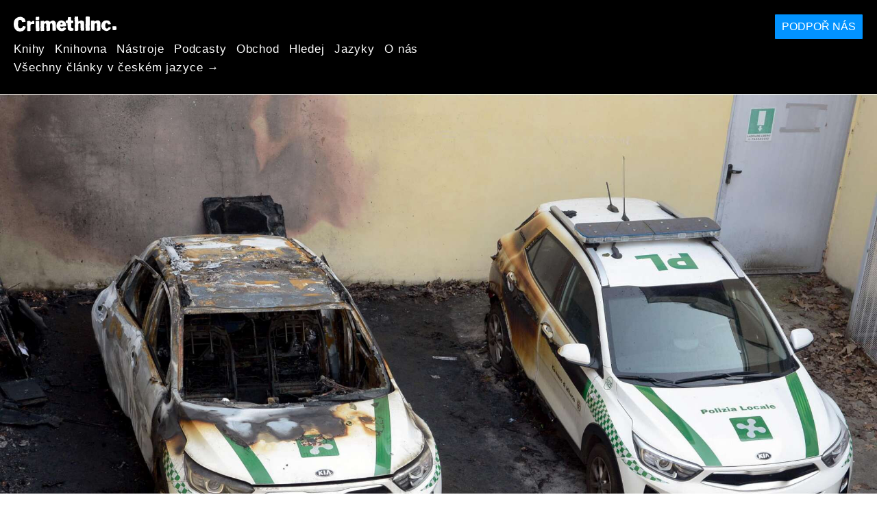

--- FILE ---
content_type: text/html; charset=utf-8
request_url: https://cs.crimethinc.com/2023/02/03/solidarity-with-alfredo-cospito
body_size: 13817
content:
<!DOCTYPE html>
<html dir="ltr" lang="en" class="media-mode" prefix="og: http://ogp.me/ns#">
  <head>
    
  <!--
    ********************************************************************************************************
    I support your decision, I believe in change and hope you find just what it is that you are looking for.
    ********************************************************************************************************
  -->

<title>CrimethInc. : Solidarity with Alfredo Cospito : An Italian Anarchist on Hunger Strike against Solitary Confinement</title>
<meta charset="utf-8">
<meta http-equiv="X-UA-Compatible" content="IE=edge">
<meta name="viewport" content="width=device-width, initial-scale=1, shrink-to-fit=no">

<link rel="pgpkey" type="application/pgp-keys" href="/key.pub">

<meta name="csrf-param" content="authenticity_token" />
<meta name="csrf-token" content="skZrnHUKkd9KxQl_LfPxLYhPjW4d0O0Ws5bk5ev6cFmuRQdHDtbTt-7GNJ8OefnMaDTzgk3vnZ5xPNalcU1tSw" />

<!-- Search engines should use our meta tags for link previews -->
<meta name="robots" content="noydir">
<meta name="robots" content="noodp">

<!-- Chrome, Firefox OS and Opera -->
<meta name="theme-color" content="#000000">
<!-- Safari -->
<meta name="apple-mobile-web-app-status-bar-style" content="black">

<!-- General meta tags -->
<meta name="robots" content="index,follow">
<meta name="application-name" content="CrimethInc. : Solidarity with Alfredo Cospito : An Italian Anarchist on Hunger Strike against Solitary Confinement">
<meta name="description" content="Since October 20, 2022, the imprisoned Italian anarchist Alfredo Cospito has been on hunger strike demanding to be released from solitary confinement.">
<meta name="generator" content="CrimethInc. Internet Rube Goldberg Machine 3000">
<meta name="author" content="CrimethInc. Ex-Workers Collective">

<!-- Google Site Verification for WebMaster tools -->
<!-- <meta name="google-site-verification" content="" /> -->

<!-- Social media support: Twitter Cards and Facebook (Open Graph) -->
<meta name="twitter:dnt" content="on">
<meta name="twitter:card" content="summary_large_image">
<meta name="twitter:site" content="@crimethinc">
<meta name="twitter:site:id" content="14884161">
<meta name="twitter:creator" content="@crimethinc">
<meta name="twitter:creator:id" content="14884161">
<meta name="twitter:url" content="https://cs.crimethinc.com/2023/02/03/solidarity-with-alfredo-cospito" property="og:url">
<meta name="twitter:title" content="Solidarity with Alfredo Cospito" property="og:title">
<meta name="twitter:description" content="Since October 20, 2022, the imprisoned Italian anarchist Alfredo Cospito has been on hunger strike demanding to be released from solitary confinement." property="og:description">
<meta name="twitter:image" content="https://cdn.crimethinc.com/assets/articles/2023/02/03/header.jpg" property="og:image">
<meta property="og:site_name" content="CrimethInc.">
<meta property="og:type" content="article">

<!-- Feeds: RSS/Atom and JSON Feed -->
  <link rel="alternate" type="application/atom+xml" title="CrimethInc. : Solidarity with Alfredo Cospito : An Italian Anarchist on Hunger Strike against Solitary Confinement" href="https://cs.crimethinc.com/feed" />
  <link rel="alternate" type="application/json" title="CrimethInc. : Solidarity with Alfredo Cospito : An Italian Anarchist on Hunger Strike against Solitary Confinement" href="https://cs.crimethinc.com/feed.json" />

<!-- Canonical URLs -->

<!-- BIO -->
<link rel="me" href="mailto:help@crimethinc.com">
<link rel="author" href="/about" title="About CrimethInc.">

<!-- Site search -->
<link rel="search" type="application/opensearchdescription+xml" href="https://crimethinc.com/opensearch.xml" title="CrimethInc.">

<!-- Sitemap -->
<link rel="home" href="https://crimethinc.com">
<link rel="index" href="https://crimethinc.com/sitemap">

<!-- Browser hints -->
<link rel="dns-prefetch" href="https://assets.crimethinc.com">
<link rel="dns-prefetch" href="https://cdn.crimethinc.com">

  <!-- Fav and touch icons -->
  <link rel="shortcut icon" href="/favicon.ico" type="image/x-icon">
  <link rel="apple-touch-icon icon" href="/apple-touch-icon.png" sizes="180x180" type="image/png">
  <link rel="mask-icon" href="/logo.svg" sizes="any" color="#000000">

  <!-- Windows, IE and Edge -->
  <meta name="msapplication-TileImage" content="/assets/icons/icon-144x144-db990e10839d96d73fbea65084220a931c26303c71b51116e28a827459340b8e.png">
  <meta name="msapplication-TileColor" content="#000000">

  <meta name="msapplication-square70x70logo" content="/assets/icons/icon-150x150-0a640ae0ca69985cea7af37103321d66c4ec512fd14aebb15805c176730611f8.png">
  <meta name="msapplication-square150x150logo" content="/assets/icons/icon-70x70-09272eec03e5a3309fe3d4a6a612dc4a96b64ee3decbcad924e02c28ded9484e.png">
  <meta name="msapplication-wide310x150logo" content="/assets/icons/icon-310x150-9e4aeec27d6e1ffcc8758850e71675f8df9e0304a4f33d47e581beb45220e346.png">
  <meta name="msapplication-square310x310logo" content="/assets/icons/icon-310x310-1729fce0f599a470d45d5eb77482b256c417fc51b6590a5e669bea23437e27c4.png">

  <!-- Icons and stuff for more browsers via manifest.json -->
  <link rel="manifest" href="/manifest.json">


<!-- CSS -->
<link rel="stylesheet" href="/assets/2017-b8423a674df02143bc627bf758ebadc6f200998bd07751519f5053020a8d36ca.css" media="all" />

<style>

</style>





    

  </head>

  <body id="article">
    
    
    <header class="site-header" id="header">

  <span class="header-logo"><a href="/">CrimethInc.</a></span>

  <nav>
    <ul class="primary-navigation">
      <li class="nav-link"><a href="/books">Knihy</a></li>
      <li class="nav-link"><a href="/library">Knihovna</a></li>
      <li class="nav-link"><a href="/tools">Nástroje</a></li>
      <li class="nav-link"><a href="/podcasts">Podcasty</a></li>
      <li class="nav-link"><a href="/store">Obchod</a></li>
      <li class="nav-link"><a href="/search">Hledej</a></li>
      <li class="nav-link"><a href="/languages">Jazyky</a></li>
      <li class="nav-link"><a href="/about">O nás</a></li>
    </ul>

      <ul>
        <li class="nav-link"><a href="/languages/cestina">Všechny články v českém jazyce →</a></li>
      </ul>
  </nav>

  <a class="button" href="/support">Podpoř nás</a>
</header>



    <main>
      

  <article id="article--solidarity-with-alfredo-cospito" class="h-entry" data-id="3172" data-published-at="1763393571">
    <header>
        <div class="article-image">
    <img class="u-photo" alt="" src="https://cdn.crimethinc.com/assets/articles/2023/02/03/header.jpg" />
  </div>


      <div class="meta">
        <div class="p-name ">
  

    <h1 class="p-x-title" id="solidarity-with-alfredo-cospito">
      Solidarity with Alfredo Cospito
    </h1>

      <span class="screen-reader-only visually-hidden sr-only"> : </span>

      <h2 class="p-x-subtitle">
        An Italian Anarchist on Hunger Strike against Solitary Confinement
      </h2>

  
</div>

        

<time class="dt-published" datetime="2023-02-03">
    2023-02-03
</time>


          <div class="categories">
    <b class="badge">Categories:</b>

    <ul>
        <li><img class="icon-image" src="/assets/library/tags-5937defc0b5300a28e526975987497758ed02ac77cb9ec9ce47af63b04d525cd.png" /></li>
        <li><a rel="tag" class="p-category" href="/categories/current-events">Current Events</a></li>
    </ul>
  </div>

          <div class="localizations">
    <b class="badge">Localizations:</b>

    <ul>
        <li><img class="icon-image" src="/assets/library/localizations-f03e56af8212d33cb5dcac243cbe395c90e3fe18169f175008f1a829ebb9491d.png" /></li>
        <li><a href="/2023/02/03/solidaritat-mit-alfredo-cospito-ein-italienischer-anarchist-im-hungerstreik-gegen-die-isolationshaft">Deutsch</a></li>
        <li><a href="/2023/02/03/solidariedade-com-alfredo-cospito-anarquista-italiano-em-greve-de-fome-contra-o-confinamento-solitario">Português Brasileiro</a></li>
    </ul>
  </div>

      </div>

      
    </header>

    <div class="e-content">
      <p>Since October 20, 2022, the imprisoned Italian anarchist Alfredo Cospito has been on <a href="https://autonomies.org/2022/12/hunger-strikes-against-the-solitary-confinement-of-anarchist-prisoner-alfredo-cospito-in-italy/">hunger strike</a>, demanding to be released from solitary confinement under the “41bis” regime. As of February 3, 2023, he has passed 107 days without eating.</p>

<figure class="">
<img src="https://cdn.crimethinc.com/assets/articles/2023/02/03/2.jpg" />   <figcaption>
    <p>Graffiti reading “Release Alfredo from 41bis.”</p>
  </figcaption>
</figure>

<p>In the course of the past three and a half months, Alfredo has lost more than 90 pounds. Bobby Sands, the member of the Irish Republican Army who was elected to Parliament during his hunger strike in 1981, died after 66 days without food. At death’s door, Alfredo has been transferred to a medical facility. His life hangs by a thread.</p>

<p>Denounced by the European Convention for the Prevention of Torture and the European Court of Human Rights, the <em>41bis</em> regime isolates prisoners from all human contact save an hour-long monthly meeting with family members through a reinforced partition, during which no physical contact is possible. Alfredo is forbidden even to pin the photos of his deceased parents on the cell walls without permission from the Ministry of Justice. He and several hundred other prisoners in Italy are kept confined to cells only a few feet square, subjected to permanent sensory deprivation and cut off from all information about the outside world. The psychological effects on these prisoners have been shown to be <a href="https://www.bbc.com/news/world-europe-64467764">severe</a>. In short, they are buried alive.</p>

<p>A prisoner in solitary confinement facing life in prison has very few options when it comes to asserting his humanity. His body, confined within steel and mortar far from the world of living things, is the last battlefield available to him. We cannot judge the decision to stake one’s life in such a situation; we cannot decide for a prisoner facing such conditions whether life is worth living. But we owe it to ourselves not to let him die in oblivion.</p>

<figure class="">
<img src="https://cdn.crimethinc.com/assets/articles/2023/02/03/6.jpg" />   <figcaption>
    <p>Alfredo Cospito, before the hunger strike.</p>
  </figcaption>
</figure>

<p>Alfredo’s strike cannot be understood simply as an attempt to sway the consciences of his captors. Even in Europe, the days when the authorities pretended to take an interest in the well-being of their subjects are long past. No one should have any illusions about how governments view the sanctity of life in the age of COVID-19, when the United States government can countenance the deaths of a million people without blushing while the Russian government explicitly employs convicts as cannon fodder. The newly elected <a href="https://www.theatlantic.com/international/archive/2022/09/giorgia-meloni-italy-election-fascism-mussolini/671515/">fascist</a> politicians who govern Italy have no scruples about consigning whole populations to death, let alone permitting a single anarchist to die.</p>

<p>Rather, Alfredo’s strike is a message to us about the conditions being prepared for all of us in an increasingly inhumane society. As it becomes common for those who hold power to treat human life as expendable, his hunger strike is a warning. <em>If you love life, there are some conditions under which you, too, might be compelled to refuse it.</em></p>

<p>Alfredo’s situation represents a threat to all of us. When environmental protesters are charged with <a href="https://grist.org/protest/atlanta-cop-city-terrorism/">terrorism</a> simply for occupying trees and posting on social media, it is common sense to anticipate that what is done to Alfredo today will be done to a much wider range of arrestees tomorrow. The <em>41bis</em> regime was supposedly introduced to isolate mafia kingpins, but the real purpose of all repressive laws is to enable those who rule to suppress those they govern. Because none of those who hold power today have any sort of plan regarding how to address the crises that economic disparities and ecological disaster are imposing on us, their only strategy—from Italy to the United States to China—is to clamp down more and more violently on dissent.</p>

<figure class="">
<img src="https://cdn.crimethinc.com/assets/articles/2023/02/03/5.jpg" />   <figcaption>
    <p>Demonstrators carrying a banner reading “Release Alfredo from 41bis.”</p>
  </figcaption>
</figure>

<p>We should identify Alfredo’s fate with our own. Such living graves are being constructed for us, right now, in Italy and elsewhere around the world. To fight for Alfredo—or else, if it is too late, to avenge him—is to fight to for ourselves, for our own freedom, confronting the inhuman regimes that will exterminate us one by one, whether by sins of <a href="https://crimethinc.com/2023/01/19/solidarity-with-the-movement-to-stop-cop-city-and-defend-weelaunee-forest">commission</a> or <a href="https://crimethinc.com/2020/04/21/whats-worth-dying-for-confronting-the-return-to-business-as-usual">omission</a>. They will go on imprisoning and killing us right up to the limits we impose by collective resistance.</p>

<p>Preposterously, the Italian government has sought to portray <a href="https://www.reuters.com/world/europe/italy-facing-attacks-by-international-anarchists-foreign-minster-says-2023-01-31/">itself</a> as the victim of Alfredo’s impending death. “An international anarchist campaign has been orchestrated against institutions and private and public property in Italy and abroad,” <a href="https://www.huffingtonpost.es/global/alfredo-cospito-anarquista-huelga-hambre-causa-tremendos-dolores-cabeza-meloni.html">whines</a> Antonio Tajani, Italian Minister of Foreign Affairs, attempting to deflect attention from the decision to bury Alfredo alive. “The State must not allow itself to be intimidated by those who think of threatening its officials,” declares Prime Minister Giorgia Meloni, an avowed devotee of Benito Mussolini, as she prepares to celebrate Alfredo’s death.</p>

<p>We must be very clear here: the representatives of the Italian state are murderers, not victims.</p>

<figure class="portrait">
<img src="https://cdn.crimethinc.com/assets/articles/2023/02/03/1.jpg" />   <figcaption>
    <p>“Release Alfredo Cospito from 41bis. Abolish 41bis. Freedom for all.”</p>
  </figcaption>
</figure>

<p>For background on the court cases that put Alfredo Cospito in prison, start <a href="https://anarchistnews.org/content/scripta-manent-political-trial-against-20-years-anarchist-history">here</a>. You can read some of the <a href="https://theanarchistlibrary.org/category/author/alfredo-cospito">writing</a> that Alfredo’s captors cited to justify isolating him <a href="https://actforfree.noblogs.org/files/2022/06/alfredo-cospito-june-2022.pdf">here</a>. There have been solidarity <a href="https://www.globalproject.info/it/in_movimento/per-la-vita-di-alfredo-cospito/24293">statements</a> and <a href="https://earthfirstjournal.news/2023/01/09/germany-fire-for-alfredo-cospito-and-lutzerath/">actions</a> on three continents to bring attention to his case; students are currently <a href="https://twitter.com/illwilleditions/status/1621564710993776648">occupying</a> the Department of Literature at the University of Sapienza in Rome in solidarity with Alfredo. There is a support page <a href="https://ilrovescio.info/rompere-lisolamento/">here</a>.</p>

<p>Below, we offer an English translation of a <a href="https://www.ilriformista.it/il-governo-si-sta-vendicando-contro-cospito-farlo-uscire-e-una-questione-di-giustizia-341411/">text</a> by Italian philosopher Donatella Di Cesare, who has previously <a href="https://illwill.com/deconstructing-anarchy">engaged</a> in good faith with anarchist ideas.</p>

<hr />

<h1 class="darkred" id="release-alfredo-now---its-a-question-of-justice">Release Alfredo Now—It’s a Question of Justice</h1>

<p class="darkred">This is a country where there is a lot of talk about human rights when it comes to others’ governments, without having the courage to cast a glance in the domestic jails, without having the conscience to denounce the many oppressions that take place here. Right now, Alfredo Cospito is suffering a very serious abuse. Who is responsible? And who will have to answer for it in the future? The current minister, Carlo Nordio, who, although he could revoke this measure, does nothing? The Meloni government? Or, by any chance, would some cowardly person wish to place the blame on the detainee who was compelled to this extreme act? The transfer to the Opera prison hospital is in no way sufficient, because it is only a temporary palliative.</p>

<p class="darkred">It is clear by now that the Cospito affair has taken on a symbolic and political value that cannot be underestimated. The culpable inaction of this government—the first post-fascist government in Mussolini’s country (much to be forgiven!)—has the terrible taste of repugnant revenge. Cospito’s body taken hostage, captured, to demonstrate farcical firmness. Despite all the interpretations of the homegrown liberals, ready to give them credit, government officials have no qualms about showing themselves to be petty fascist gendarmes.</p>

<p class="darkred">Forget the hard line! Forget the blackmail! It is peculiar that there are even magistrates who use these terms. In whose hands are we? Here the terms are completely reversed. We call for Cospito to be released from 41bis first and foremost as a matter of justice, well before as a matter of humanity. It is not just about saving a life—although this politics of death, this necropolitics, is making us completely forget the value of human life. But the point here is: why on earth is Cospito in 41bis? What is he doing there? This question concerns everyone.</p>

<p class="darkred">Let me briefly recapitulate. For injuring an Ansaldo executive in Genoa, Cospito was sentenced in 2013 to ten years and eight months. When he was already in prison, he was accused of placing two explosive devices in front of the Carabinieri cadet school in Fossano on the night of June 2-3, 2006, devices that caused neither deaths nor injuries. After his conviction, he was placed in the high-security prison circuit, where inmates are subject to close supervision and severe restrictions. From time to time, Cospito sent some writings to publications in the anarchist milieu.</p>

<p class="darkred">The shift thereafter is what is being debated: the crime is reinterpreted and goes from common massacre to political massacre. Why? On what basis? A singular choice, since there were no new facts. The crime of political massacre was not applied even for Capaci [a mafia bombing in 1992 that killed a magistrate, his wife, and three police officers] or Piazza Fontana [a far-right bombing in Milan in 1969 that killed 17 people and wounded 88]. Here Cospito—with the endorsement of former Minister [Marta] Cartabia—is assigned to 41bis.</p>

<p class="darkred">He ends up in a kind of sepulcher, a tomb: one meter and 52 centimeters wide and two meters and 52 centimeters long. Darkness, need for electric light, glimmers only at the top, at the surrounding wall. The cell is below sea level in Sassari prison. Hours of air only in a walled cubicle where the grating allows glimpses of the sky. Isolation, separation, elimination of even memories and of photos of family members. A kind of burial alive, of exclusion from the human community.</p>

<p class="darkred">This happens in Italy in 2023. Honestly, it becomes almost grotesque to recount the anguish of the inquisition. We know very well that torture, a black phoenix, a practice that never ended, has taken on new forms in the democracies of the 21st century. Should we accept a state that tortures? That uses violence on a detainee’s body? Because there are many ways to exercise violence, even without leaving a trace. Italy has a recent past littered with victims of police abuse. It would hardly be appropriate, not even in the interests of the Republic, to witness an announced suicide.</p>

<p class="darkred">Finally, I would like to touch on two issues that I feel have been overlooked. I will set aside 41 bis: I am against it always and for everyone (but I would need another article to say that). The first issue concerns the concept of terrorism, which is dangerous and slippery. Who is a terrorist? And who decides that? We know how all the emergency legislation, created in the American context, and that of other European countries, has revealed the violent face of democracy by producing abuses of all sorts, preventive torture, illegitimate administrative detentions. A risky path that undermines the right of every citizen. Does dissent constitute subversion? Does publishing in an anarchist magazine make one look like a terrorist?</p>

<p class="darkred">The second issue concerns the very idea of anarchy. Much more than other countries, Italy has an ambivalent relationship with it. On the one hand, Sacco and Vanzetti [the Italian anarchists <a href="https://libcom.org/article/sacco-and-vanzetti">Nicola Sacco</a> and <a href="https://libcom.org/article/vanzettis-last-statement">Bartolomeo Vanzetti</a> were executed in the United States 1927 in what was widely considered a travesty of justice], almost fathers of the free and anti-Mussolinian Italy, exponents of the great Italian anarchist tradition, without whom it would be difficult to even imagine the culture of this country; on the other hand, Valpreda and the bombs, the temptation to demonize anarchists [the Italian anarchist and novelist Pietro Valpreda was charged with the Piazza Fontana bombing and sentenced to prison; in 1987, he was acquitted when the fact that he had nothing to do with it became inescapably evident]. Here, too, Italy has much to answer for. In these hours, attempts are being made to portray anarchists as either monsters or demons, terrorists threatening “our headquarters abroad” (!), at best people fallen prey to a “blind faith out of time.” Grotesque visions, which would be somewhat laughable, if they did not then have the anti-democratic implications we see. Anarchist thought, which in recent years has appeared philosophically the most interesting and the most productive, is part of today’s cultural and political context. And, certainly, there is no comparing it with fascism and post-fascism, which should have been excluded from our cultural and political context instead.</p>

<p class="darkred">In short: is Cospito in 41bis because he is an anarchist?</p>

<p class="darkred">Let us hope that on behalf of Italian citizens, Minister Nordio will intervene by February 12 to remove 41bis. It is already too late. Cospito’s life, the rights of all of us, and this democracy depend on it.</p>

<hr />

<figure class="">
<img src="https://cdn.crimethinc.com/assets/articles/2023/02/03/3.jpg" />   <figcaption>
    <p>Artwork demanding Alfredo Cospito’s release from solitary confinement.</p>
  </figcaption>
</figure>

<figure class="">
<img src="https://cdn.crimethinc.com/assets/articles/2023/02/03/4.jpg" />   <figcaption>
    <p>Demonstrators march with a banner reading “On the side of Alfredo and Anna [<a href="https://anarquia.info/italy-statement-by-anna-beniamino-read-during-the-appeal-hearing-for-the-recalculation-of-sentences-in-the-scripta-manent-trial/">Anna Beniamino</a>] against all prisons.”</p>
  </figcaption>
</figure>



      
    </div>

    <footer>
        <div class="social">
    <h2 class="share-btns-heading">Share this article</h2>

    <ul class="social-links"><li class="social-link"><a class="link-domain-email" target="_blank" rel="noopener" href="mailto:?subject=CrimethInc.— Solidarity with Alfredo Cospito : An Italian Anarchist on Hunger Strike against Solitary Confinement&amp;body=Solidarity with Alfredo Cospito : An Italian Anarchist on Hunger Strike against Solitary Confinement https%3A%2F%2Fde.crimethinc.com%2F2023%2F02%2F03%2Fsolidarity-with-alfredo-cospito">Share on Email</a></li><li class="social-link"><a class="link-domain-bluesky" target="_blank" rel="noopener" href="https://bsky.app/intent/compose?text=Solidarity with Alfredo Cospito : An Italian Anarchist on Hunger Strike against Solitary Confinement https%3A%2F%2Fde.crimethinc.com%2F2023%2F02%2F03%2Fsolidarity-with-alfredo-cospito — @crimethinc.com ">Share on Bluesky</a></li><li class="social-link"><a class="link-domain-mastodon" target="_blank" rel="noopener" href="http://mastodon.social/share?text=Solidarity with Alfredo Cospito : An Italian Anarchist on Hunger Strike against Solitary Confinement https%3A%2F%2Fde.crimethinc.com%2F2023%2F02%2F03%2Fsolidarity-with-alfredo-cospito">Share on Mastodon</a></li><li class="social-link"><a class="link-domain-threads" target="_blank" rel="noopener" href="https://threads.net/intent/post?text=Solidarity with Alfredo Cospito : An Italian Anarchist on Hunger Strike against Solitary Confinement https%3A%2F%2Fde.crimethinc.com%2F2023%2F02%2F03%2Fsolidarity-with-alfredo-cospito — @crimethincredux">Share on Threads</a></li><li class="social-link"><a class="link-domain-facebook" target="_blank" rel="noopener" href="https://www.facebook.com/sharer?u=https%3A%2F%2Fde.crimethinc.com%2F2023%2F02%2F03%2Fsolidarity-with-alfredo-cospito">Share on Facebook</a></li><li class="social-link"><a class="link-domain-tumblr" target="_blank" rel="noopener" href="http://tumblr.com/widgets/share/tool?canonicalUrl=https://de.crimethinc.com/2023/02/03/solidarity-with-alfredo-cospito&amp;amp;caption=Solidarity%20with%20Alfredo%20Cospito&amp;amp;content=https://cdn.crimethinc.com/assets/articles/2023/02/03/header.jpg">Share on Tumblr</a></li></ul>
  </div>

        <div class="categories">
    <b class="badge">Categories:</b>

    <ul>
        <li><img class="icon-image" src="/assets/library/tags-5937defc0b5300a28e526975987497758ed02ac77cb9ec9ce47af63b04d525cd.png" /></li>
        <li><a rel="tag" class="p-category" href="/categories/current-events">Current Events</a></li>
    </ul>
  </div>

        <div class="tags">
    <b class="badge">Tags:</b>

    <ul>
        <li><a rel="tag" class="p-category" href="/tags/italy">Italy</a></li>
        <li><a rel="tag" class="p-category" href="/tags/fascism">fascism</a></li>
        <li><a rel="tag" class="p-category" href="/tags/prison">prison</a></li>
        <li><a rel="tag" class="p-category" href="/tags/hunger-strike">hunger strike</a></li>
    </ul>
  </div>


      <div>
        <ul class="pagination">
            <li class="page">
              <a href="/2023/02/03/solidarity-with-alfredo-cospito">&lsaquo; Vorige: Solidarity with Alfredo Cospito</a>
            </li>

            <li class="page">
              <a href="/2023/02/03/solidariedade-com-alfredo-cospito-anarquista-italiano-em-greve-de-fome-contra-o-confinamento-solitario">Solidariedade com Alfredo Cospito: Nächste &rsaquo;</a>
            </li>
        </ul>
      </div>
    </footer>

      <div class="related-articles">
    <h1 class="related-articles-heading">Related Articles</h1>

      <div class="related-articles-category">
        <h2 class="related-articles-category-heading"><a href="/categories/current-events">Current Events</a></h2>

        <div class="row">

              <div class="related-article column column-one-third">

              <a href="/2025/10/20/anarchists-at-the-no-kings-rallies-reports-from-around-the-country"><img class="related-article-image" alt="" src="https://cdn.crimethinc.com/assets/articles/2025/10/20/header.jpg" /></a>

            <header class="article-titles">
              <h2 class="p-x-title"><a href="/2025/10/20/anarchists-at-the-no-kings-rallies-reports-from-around-the-country"><p>Anarchists at the No Kings Rallies</p>
</a></h2>

                <h3 class="p-x-subtitle"><a href="/2025/10/20/anarchists-at-the-no-kings-rallies-reports-from-around-the-country"><p>Reports from around the Country</p>
</a></h3>
            </header>
            </div>

              <div class="related-article column column-one-third">

              <a href="/2025/10/13/morocco-the-gen-z-212-uprising-an-interview"><img class="related-article-image" alt="" src="https://cdn.crimethinc.com/assets/articles/2025/10/13/header1.jpg" /></a>

            <header class="article-titles">
              <h2 class="p-x-title"><a href="/2025/10/13/morocco-the-gen-z-212-uprising-an-interview"><p>Morocco: The Gen Z 212 Uprising</p>
</a></h2>

                <h3 class="p-x-subtitle"><a href="/2025/10/13/morocco-the-gen-z-212-uprising-an-interview"><p>An Interview</p>
</a></h3>
            </header>
            </div>

              <div class="related-article column column-one-third third-related-article">

              <a href="/2025/10/05/sailing-for-gaza-a-message-from-a-wayward-american-yachtpunk-in-the-thousand-madleens-to-gaza-flotilla"><img class="related-article-image" alt="" src="https://cdn.crimethinc.com/assets/articles/2025/10/05/header.jpg" /></a>

            <header class="article-titles">
              <h2 class="p-x-title"><a href="/2025/10/05/sailing-for-gaza-a-message-from-a-wayward-american-yachtpunk-in-the-thousand-madleens-to-gaza-flotilla"><p>Sailing for Gaza</p>
</a></h2>

                <h3 class="p-x-subtitle"><a href="/2025/10/05/sailing-for-gaza-a-message-from-a-wayward-american-yachtpunk-in-the-thousand-madleens-to-gaza-flotilla"><p>A Message from a Wayward American Yachtpunk in the Thousand Madleens to Gaza Flotilla</p>
</a></h3>
            </header>
            </div>
          </div>
        </div>

    </div>
  </div><!-- .related-articles -->

</article>

    </main>

    <footer id="site-footer">
  <div class="footer-sections">
    <nav class="footer-section footer-section-nav">
  <div class="footer-section-container">

    <h1>Mapa stránky</h1>

    <dl>
      <dt class="nav-label nav-label-articles">
        <a href="/library">Články</a>
        <b><a href="/feed">RSS</a></b>
      </dt>
      <dd>
          <a href="/categories/arts">Umění</a>
          <a href="/categories/adventure">Dobrodružné</a>
          <a href="/categories/analysis">Analýza</a>
          <a href="/categories/current-events">Současné události</a>
          <a href="/categories/history">Historie</a>
          <a href="/categories/how-to">Ńávody</a>
          <a href="/categories/news">Novinky</a>
          <a href="/categories/technology">Technologie</a>
      </dd>

      <dt class="nav-label nav-label-articles">
        <a href="/tools">Nástroje</a>
      </dt>
      <dd>
          <a href="/zines">Ziny</a>
          <a href="/journals">Deníky</a>
          <a href="/posters">Plakáty</a>
          <a href="/stickers">Samolepky</a>
          <a href="/videos">Videa</a>
          <a href="/music">Hudba</a>
          <a href="/logos">Loga</a>
          <a href="/tce">Změň vše</a>
          <a href="/steal-something-from-work-day">Ukradni něco v práci</a>
      </dd>

      <dt class="nav-label nav-label-books"><a href="/books">Knihy</a></dt>
      <dd>
          <a href="/books/from-democracy-to-freedom">From Democracy to Freedom</a>
          <a href="/books/contradictionary">Contradictionary</a>
          <a href="/books/work">Work</a>
          <a href="/books/expect-resistance">Expect Resistance</a>
          <a href="/books/recipes-for-disaster">Recipes for Disaster</a>
          <a href="/books/days-of-war-nights-of-love">Days of War Nights of Love</a>
          <a href="/books/no-wall-they-can-build">No Wall They Can Build</a>
          <a href="/books/off-the-map">Off the Map</a>
      </dd>

      <dt class="nav-label nav-label-podcast">
        <a href="/podcasts">Podcasty</a>
        <b><a href="/podcast/feed">RSS</a></b>
      </dt>
      <dd>
          <a href="/podcasts/the-ex-worker">The Ex-Worker</a>
          <a href="/podcasts/no-wall-they-can-build">No Wall They can Build</a>
          <a href="/podcasts/the-hotwire">The Hotwire</a>
      </dd>

      <dt class="nav-label nav-label-store"><a href="/store">Obchod</a></dt>
      <dd>
        <a href="/store">Knihy, Plakáty, Samolepky, a víc..</a>
      </dd>

      <dt class="nav-label nav-label-languages" id="languages"><a href="/languages">Jazyky</a></dt>
      <dd>
          <a href="/languages/english">English</a>
          <a href="/languages/espa%C3%B1ol">Español</a>
          <a href="/languages/italiano">Italiano</a>
          <a href="/languages/deutsch">Deutsch</a>
          <a href="/languages/fran%C3%A7ais">Français</a>
          <a href="/languages/portugu%C3%AAs-brasileiro">Português Brasileiro</a>
          <a href="/languages/%D1%80%D1%83%D1%81%D1%81%D0%BA%D0%B8%D0%B9">Русский</a>
          <a href="/languages/polski">Polski</a>
          <a href="/languages/suomi">Suomi</a>
          <a href="/languages/%CE%B5%CE%BB%CE%BB%CE%B7%CE%BD%CE%B9%CE%BA%CE%AC">Ελληνικά</a>
          <a href="/languages/%D0%B1%D1%8A%D0%BB%D0%B3%D0%B0%D1%80%D1%81%D0%BA%D0%B8">Български</a>
          <a href="/languages/bahasa-indonesia">Bahasa Indonesia</a>
          <a href="/languages/%E6%97%A5%E6%9C%AC%E8%AA%9E">日本語</a>
          <a href="/languages/%E4%B8%AD%E6%96%87">中文</a>
          <a href="/languages/%C4%8De%C5%A1tina">čeština</a>
          <a href="/languages/magyar">Magyar</a>
          <a href="/languages/t%C3%BCrk%C3%A7e">Türkçe</a>
          <a href="/languages/%D9%81%D8%A7%D8%B1%D8%B3%DB%8C">فارسی</a>
          <a href="/languages/nederlands">Nederlands</a>
          <a href="/languages/euskara">Euskara</a>
          <a href="/languages/srpskohrvatski">Srpskohrvatski</a>
          <a href="/languages/%ED%95%9C%EA%B5%AD%EC%96%B4">한국어</a>
          <a href="/languages/rom%C3%A2n%C4%83">Română</a>
          <a href="/languages/%E0%A6%AC%E0%A6%BE%E0%A6%82%E0%A6%B2%E0%A6%BE">বাংলা</a>
          <a href="/languages/svenska">Svenska</a>
          <a href="/languages/%D8%A7%D9%8E%D9%84%D9%92%D8%B9%D9%8E%D8%B1%D9%8E%D8%A8%D9%90%D9%8A%D9%8E%D9%91%D8%A9%D9%8F%E2%80%8E">اَلْعَرَبِيَّةُ‎</a>
          <a href="/languages/dansk">Dansk</a>
          <a href="/languages/%D7%A2%D6%B4%D7%91%D6%B0%D7%A8%D6%B4%D7%99%D7%AA">עִבְרִית</a>
          <a href="/languages/%E0%B8%A0%E0%B8%B2%E0%B8%A9%E0%B8%B2%E0%B9%84%E0%B8%97%E0%B8%A2">ภาษาไทย</a>
          <a href="/languages/%D1%83%D0%BA%D1%80%D0%B0%D1%97%D0%BD%D1%81%D1%8C%D0%BA%D0%B0-%D0%BC%D0%BE%D0%B2%D0%B0">українська мова</a>
          <a href="/languages/ti%E1%BA%BFng-vi%E1%BB%87t">Tiếng Việt</a>
          <a href="/languages/catal%C3%A0">Català</a>
          <a href="/languages/%DE%8B%DE%A8%DE%88%DE%AC%DE%80%DE%A8">ދިވެހި</a>
          <a href="/languages/gallego">Gallego</a>
          <a href="/languages/kurmanc%C3%AE">Kurmancî</a>
          <a href="/languages/norsk">Norsk</a>
          <a href="/languages/%E1%9C%8F%E1%9C%92%E1%9C%83%E1%9C%85%E1%9C%94-%E1%9C%86%E1%9C%84%E1%9C%8E%E1%9C%93%E1%9C%84%E1%9C%94">ᜏᜒᜃᜅ᜔ ᜆᜄᜎᜓᜄ᜔</a>
      </dd>
    </dl>
  </div>
</nav>

    <div class="footer-section footer-section-about">
  <div class="footer-section-container">

    <div class="about-us">
      <h1 class="about-us-heading">O CrimethInc.</h1>

      <div class="about-us-description">
        <p>CrimethInc. Je odbojová allince a decentralizovaná síť která se zavázala k anonymní kolektivní akci a útěku z vězení našeho času. Snažíme se znovuobjevit náš život ve světe s ohledem na principy sebeurčení a vzájemné pomoci.</p>

<p>Věříme že by si měl mít možnost volně využít svůj nekonečný potenciál tak jak uznáš za vhodné. Žádná vláda, trh , nebo ideologie by ti neměla diktovat jaký bude tvůj život. Jestli souhlasíš, <em>Tak s tím pojďme něco udělat.</em></p>

      </div>

      <p class="about-us-link">
        <a href="/about">Víc o CrimethInc. →</a>
      </p>
    </div>

    <div class="first-time">
      <div class="first-time-description">
        <p>Slyšíš o CrimethInc poprvé. ?</p>

      </div>

      <p class="first-time-link">
        <a href="/start">Začni tady. →</a>
      </p>
    </div>

    <!--
    <div class="support-site">
      <a class="support-site button" href="/support">Podpoř nás.</a>
    </div>
    -->

  </div>
</div>

    <div class="footer-section footer-section-contact">
  <div class="footer-section-container">

    <div id="subscribe" class="newsletter-signup">
  <div id="mc_embed_signup"><!-- Begin MailChimp Signup Form -->

    <h1 class="newsletter-signup-label">Aktualizace Emailem</h1>
    <div class="newsletter-signup-description"><p>Přihlaš se pro odběr pravidelných zpráv z našeho webu. <em>(Zpracováno přes MailChimp.)</em></p>
</div>

    <form id="mc-embedded-subscribe-form" class="newsletter-signup-form validate" action="//crimethinc.us2.list-manage.com/subscribe/post?u=cb48383602b7373f496e9ba33&amp;amp;id=344714b249" accept-charset="UTF-8" method="post"><input type="hidden" name="authenticity_token" value="28_x15iZU5-E5kFRZAbd9JZc_HyB8ESKpyFWvyHIKAK9BQMnp9EVoT8-MXv6bj2AB1CADOCxaSjeJboqNwidZQ" autocomplete="off" />
        <div class="mc-field-group">
          <label class="screen-reader-only form-label" for="mce-EMAIL">Jaký je tvůj email?</label>
          <input name="EMAIL" id="mce-EMAIL" placeholder="Jaký je tvůj email?" class="simple-field" type="email" />
        </div>

        <div class="mc-field-group">
          <label class="screen-reader-only form-label" for="mce-MMERGE3">Chceš hodně emailů? Nebo málo?</label>

          <select name="MMERGE3" class="required" id="mce-MMERGE3">
            <option value="Každou maličkost! (Many emails)">Každou maličkost! (Many emails)</option>
            <option value="Jen to důležité! (Fewer emails)">Jen to důležité! (Fewer emails)</option>
          </select>
        </div>

        <div id="mce-responses" class="clear screen-reader-only">
          <div class="response" id="mce-error-response">  </div>
          <div class="response" id="mce-success-response"></div>
        </div>

        <button name="subscribe" type="submit" id="mc-embedded-subscribe">Sign Up</button>

        <!-- real people should not fill this in and expect good things - do not remove this or risk form bot signups-->
        <div id="a-thing-with-an-id" style="position: absolute; left: -5000px;" aria-hidden="true"><input type="text" name="b_cb48383602b7373f496e9ba33_344714b249" tabindex="-1" value="" autocomplete="off"></div>
</form>
  </div><!--End mc_embed_signup-->
</div><!-- #subscribe.newsletter-signup -->

    <div id="social" class="social">
  <h1>Sleduj nás jinde</h1>
  <p>Sleduj naše aktivity na následujících platformách.</p>


  <ul class="social-links">
      <li class="social-link">
        <a class="link-name-crimethinc-on-mastodon link-domain-todon" target="_blank" rel="me noopener" href="https://todon.eu/@CrimethInc">CrimethInc. on Mastodon</a>
      </li>
      <li class="social-link">
        <a class="link-name-crimethinc-on-facebook link-domain-facebook" target="_blank" rel="me noopener" href="https://facebook.com/To-Change-Everything-103734818122357">Crimethinc. on Facebook</a>
      </li>
      <li class="social-link">
        <a class="link-name-crimethinc-on-instagram link-domain-instagram" target="_blank" rel="me noopener" href="https://instagram.com/crimethincredux">Crimethinc. on Instagram</a>
      </li>
      <li class="social-link">
        <a class="link-name-crimethinc-on-bluesky link-domain-bsky" target="_blank" rel="me noopener" href="https://bsky.app/profile/crimethinc.com">Crimethinc. on Bluesky</a>
      </li>
      <li class="social-link">
        <a class="link-name-crimethinc-on-github link-domain-github" target="_blank" rel="me noopener" href="https://github.com/crimethinc">CrimethInc. on Github</a>
      </li>
      <li class="social-link">
        <a class="link-name-crimethinc-on-tumblr link-domain-tumblr" target="_blank" rel="me noopener" href="https://crimethinc.tumblr.com">CrimethInc. on Tumblr</a>
      </li>
      <li class="social-link">
        <a class="link-name-crimethinc-on-bandcamp link-domain-bandcamp" target="_blank" rel="me noopener" href="https://crimethinc.bandcamp.com">CrimethInc. on Bandcamp</a>
      </li>
      <li class="social-link">
        <a class="link-name-crimethinc-on-telegram link-domain-telegram" target="_blank" rel="me noopener" href="https://t.me/ExWorkers">CrimethInc. on Telegram</a>
      </li>
      <li class="social-link">
        <a class="link-name-crimethinc-on-tiktok link-domain-tiktok" target="_blank" rel="me noopener" href="https://tiktok.com/@crimethinc">Crimethinc. on TikTok</a>
      </li>
      <li class="social-link">
        <a class="link-name-crimethinc-on-peertube link-domain-kolektiva" target="_blank" rel="me noopener" href="https://kolektiva.media/a/crimethinc">CrimethInc. on Peertube</a>
      </li>
      <li class="social-link">
        <a class="link-name-crimethinc-on-youtube link-domain-youtube" target="_blank" rel="me noopener" href="https://youtube.com/@crimethincexworkerscollective">CrimethInc. on YouTube</a>
      </li>
      <li class="social-link">
        <a class="link-name-crimethinc-on-reddit link-domain-reddit" target="_blank" rel="me noopener" href="https://reddit.com/r/CrimethInc">CrimethInc. on Reddit</a>
      </li>
      <li class="social-link">
        <a class="link-name-crimethinccom-articles-rss-feed link-domain-crimethinc" target="_blank" rel="me noopener" href="https://crimethinc.com/feed">CrimethInc.com Articles RSS feed</a>
      </li>
  </ul>

  <form class="article-archives-search-form" action="/search" accept-charset="UTF-8" method="get">
  <label class="screen-reader-only" for="q">Prohledej Archiv…</label>
  <input type="search" name="q" id="q" placeholder="Prohledej Archiv…" class="simple-field" autocomplete="off" />
</form>
</div>


  </div>
</div>

  </div>


  <div rel="license" class="license">
    <p>Starej se o semínko, i ve chřtánu sopky.</p>
  </div>
</footer>

  </body>
</html>
